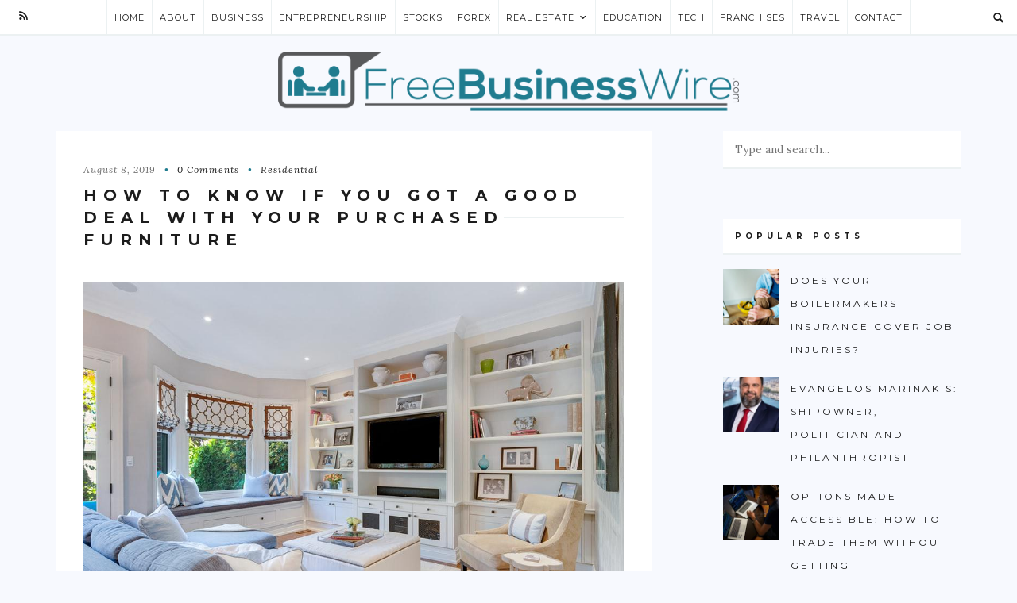

--- FILE ---
content_type: text/html; charset=UTF-8
request_url: https://www.freebusinesswire.com/how-to-know-if-you-got-a-good-deal-with-your-purchased-furniture/
body_size: 18561
content:
<!doctype html>
<html lang="en-US">

<head>
	<meta charset="UTF-8">
	<meta name="viewport" content="width=device-width, initial-scale=1.0">
	<link rel="pingback" href="https://www.freebusinesswire.com/xmlrpc.php" />
	<meta name='robots' content='index, follow, max-image-preview:large, max-snippet:-1, max-video-preview:-1' />

	<!-- This site is optimized with the Yoast SEO plugin v22.0 - https://yoast.com/wordpress/plugins/seo/ -->
	<title>How to Know if You Got a Good Deal with Your Purchased Furniture - Free Business Wire</title>
	<link rel="canonical" href="https://www.freebusinesswire.com/how-to-know-if-you-got-a-good-deal-with-your-purchased-furniture/" />
	<meta property="og:locale" content="en_US" />
	<meta property="og:type" content="article" />
	<meta property="og:title" content="How to Know if You Got a Good Deal with Your Purchased Furniture - Free Business Wire" />
	<meta property="og:description" content="Different sets of furniture are always pleasing to see. Aside from the amazing looks, they bring a special feeling when you set your eyes on these pieces as if they are the perfect furnishing to place in your home. Although some buyers are hesitant about getting one because they are usually pricey, there are good..." />
	<meta property="og:url" content="https://www.freebusinesswire.com/how-to-know-if-you-got-a-good-deal-with-your-purchased-furniture/" />
	<meta property="og:site_name" content="Free Business Wire" />
	<meta property="article:published_time" content="2019-08-08T08:55:49+00:00" />
	<meta property="og:image" content="https://www.freebusinesswire.com/wp-content/uploads/2019/08/FreeBusinessWire.com2_.jpg" />
	<meta property="og:image:width" content="1000" />
	<meta property="og:image:height" content="668" />
	<meta property="og:image:type" content="image/jpeg" />
	<meta name="author" content="Ostrow Ariana" />
	<meta name="twitter:label1" content="Written by" />
	<meta name="twitter:data1" content="Ostrow Ariana" />
	<meta name="twitter:label2" content="Est. reading time" />
	<meta name="twitter:data2" content="3 minutes" />
	<script type="application/ld+json" class="yoast-schema-graph">{"@context":"https://schema.org","@graph":[{"@type":"WebPage","@id":"https://www.freebusinesswire.com/how-to-know-if-you-got-a-good-deal-with-your-purchased-furniture/","url":"https://www.freebusinesswire.com/how-to-know-if-you-got-a-good-deal-with-your-purchased-furniture/","name":"How to Know if You Got a Good Deal with Your Purchased Furniture - Free Business Wire","isPartOf":{"@id":"https://www.freebusinesswire.com/#website"},"primaryImageOfPage":{"@id":"https://www.freebusinesswire.com/how-to-know-if-you-got-a-good-deal-with-your-purchased-furniture/#primaryimage"},"image":{"@id":"https://www.freebusinesswire.com/how-to-know-if-you-got-a-good-deal-with-your-purchased-furniture/#primaryimage"},"thumbnailUrl":"https://www.freebusinesswire.com/wp-content/uploads/2019/08/FreeBusinessWire.com2_.jpg","datePublished":"2019-08-08T08:55:49+00:00","dateModified":"2019-08-08T08:55:49+00:00","author":{"@id":"https://www.freebusinesswire.com/#/schema/person/7823a0531ca03ba7239d099301a8d1fd"},"breadcrumb":{"@id":"https://www.freebusinesswire.com/how-to-know-if-you-got-a-good-deal-with-your-purchased-furniture/#breadcrumb"},"inLanguage":"en-US","potentialAction":[{"@type":"ReadAction","target":["https://www.freebusinesswire.com/how-to-know-if-you-got-a-good-deal-with-your-purchased-furniture/"]}]},{"@type":"ImageObject","inLanguage":"en-US","@id":"https://www.freebusinesswire.com/how-to-know-if-you-got-a-good-deal-with-your-purchased-furniture/#primaryimage","url":"https://www.freebusinesswire.com/wp-content/uploads/2019/08/FreeBusinessWire.com2_.jpg","contentUrl":"https://www.freebusinesswire.com/wp-content/uploads/2019/08/FreeBusinessWire.com2_.jpg","width":1000,"height":668},{"@type":"BreadcrumbList","@id":"https://www.freebusinesswire.com/how-to-know-if-you-got-a-good-deal-with-your-purchased-furniture/#breadcrumb","itemListElement":[{"@type":"ListItem","position":1,"name":"Home","item":"https://www.freebusinesswire.com/"},{"@type":"ListItem","position":2,"name":"How to Know if You Got a Good Deal with Your Purchased Furniture"}]},{"@type":"WebSite","@id":"https://www.freebusinesswire.com/#website","url":"https://www.freebusinesswire.com/","name":"Free Business Wire","description":"The Premier Business Blog","potentialAction":[{"@type":"SearchAction","target":{"@type":"EntryPoint","urlTemplate":"https://www.freebusinesswire.com/?s={search_term_string}"},"query-input":"required name=search_term_string"}],"inLanguage":"en-US"},{"@type":"Person","@id":"https://www.freebusinesswire.com/#/schema/person/7823a0531ca03ba7239d099301a8d1fd","name":"Ostrow Ariana","image":{"@type":"ImageObject","inLanguage":"en-US","@id":"https://www.freebusinesswire.com/#/schema/person/image/","url":"https://secure.gravatar.com/avatar/c32913487a973dd0627435664383eea9?s=96&d=mm&r=g","contentUrl":"https://secure.gravatar.com/avatar/c32913487a973dd0627435664383eea9?s=96&d=mm&r=g","caption":"Ostrow Ariana"}}]}</script>
	<!-- / Yoast SEO plugin. -->


<link rel='dns-prefetch' href='//platform-api.sharethis.com' />
<link rel='dns-prefetch' href='//fonts.googleapis.com' />
<link rel="alternate" type="application/rss+xml" title="Free Business Wire &raquo; Feed" href="https://www.freebusinesswire.com/feed/" />
<script type="text/javascript">
/* <![CDATA[ */
window._wpemojiSettings = {"baseUrl":"https:\/\/s.w.org\/images\/core\/emoji\/14.0.0\/72x72\/","ext":".png","svgUrl":"https:\/\/s.w.org\/images\/core\/emoji\/14.0.0\/svg\/","svgExt":".svg","source":{"concatemoji":"https:\/\/www.freebusinesswire.com\/wp-includes\/js\/wp-emoji-release.min.js?ver=1c1141a5ffa307717e7103a9f93779c7"}};
/*! This file is auto-generated */
!function(i,n){var o,s,e;function c(e){try{var t={supportTests:e,timestamp:(new Date).valueOf()};sessionStorage.setItem(o,JSON.stringify(t))}catch(e){}}function p(e,t,n){e.clearRect(0,0,e.canvas.width,e.canvas.height),e.fillText(t,0,0);var t=new Uint32Array(e.getImageData(0,0,e.canvas.width,e.canvas.height).data),r=(e.clearRect(0,0,e.canvas.width,e.canvas.height),e.fillText(n,0,0),new Uint32Array(e.getImageData(0,0,e.canvas.width,e.canvas.height).data));return t.every(function(e,t){return e===r[t]})}function u(e,t,n){switch(t){case"flag":return n(e,"\ud83c\udff3\ufe0f\u200d\u26a7\ufe0f","\ud83c\udff3\ufe0f\u200b\u26a7\ufe0f")?!1:!n(e,"\ud83c\uddfa\ud83c\uddf3","\ud83c\uddfa\u200b\ud83c\uddf3")&&!n(e,"\ud83c\udff4\udb40\udc67\udb40\udc62\udb40\udc65\udb40\udc6e\udb40\udc67\udb40\udc7f","\ud83c\udff4\u200b\udb40\udc67\u200b\udb40\udc62\u200b\udb40\udc65\u200b\udb40\udc6e\u200b\udb40\udc67\u200b\udb40\udc7f");case"emoji":return!n(e,"\ud83e\udef1\ud83c\udffb\u200d\ud83e\udef2\ud83c\udfff","\ud83e\udef1\ud83c\udffb\u200b\ud83e\udef2\ud83c\udfff")}return!1}function f(e,t,n){var r="undefined"!=typeof WorkerGlobalScope&&self instanceof WorkerGlobalScope?new OffscreenCanvas(300,150):i.createElement("canvas"),a=r.getContext("2d",{willReadFrequently:!0}),o=(a.textBaseline="top",a.font="600 32px Arial",{});return e.forEach(function(e){o[e]=t(a,e,n)}),o}function t(e){var t=i.createElement("script");t.src=e,t.defer=!0,i.head.appendChild(t)}"undefined"!=typeof Promise&&(o="wpEmojiSettingsSupports",s=["flag","emoji"],n.supports={everything:!0,everythingExceptFlag:!0},e=new Promise(function(e){i.addEventListener("DOMContentLoaded",e,{once:!0})}),new Promise(function(t){var n=function(){try{var e=JSON.parse(sessionStorage.getItem(o));if("object"==typeof e&&"number"==typeof e.timestamp&&(new Date).valueOf()<e.timestamp+604800&&"object"==typeof e.supportTests)return e.supportTests}catch(e){}return null}();if(!n){if("undefined"!=typeof Worker&&"undefined"!=typeof OffscreenCanvas&&"undefined"!=typeof URL&&URL.createObjectURL&&"undefined"!=typeof Blob)try{var e="postMessage("+f.toString()+"("+[JSON.stringify(s),u.toString(),p.toString()].join(",")+"));",r=new Blob([e],{type:"text/javascript"}),a=new Worker(URL.createObjectURL(r),{name:"wpTestEmojiSupports"});return void(a.onmessage=function(e){c(n=e.data),a.terminate(),t(n)})}catch(e){}c(n=f(s,u,p))}t(n)}).then(function(e){for(var t in e)n.supports[t]=e[t],n.supports.everything=n.supports.everything&&n.supports[t],"flag"!==t&&(n.supports.everythingExceptFlag=n.supports.everythingExceptFlag&&n.supports[t]);n.supports.everythingExceptFlag=n.supports.everythingExceptFlag&&!n.supports.flag,n.DOMReady=!1,n.readyCallback=function(){n.DOMReady=!0}}).then(function(){return e}).then(function(){var e;n.supports.everything||(n.readyCallback(),(e=n.source||{}).concatemoji?t(e.concatemoji):e.wpemoji&&e.twemoji&&(t(e.twemoji),t(e.wpemoji)))}))}((window,document),window._wpemojiSettings);
/* ]]> */
</script>
<style id='wp-emoji-styles-inline-css' type='text/css'>

	img.wp-smiley, img.emoji {
		display: inline !important;
		border: none !important;
		box-shadow: none !important;
		height: 1em !important;
		width: 1em !important;
		margin: 0 0.07em !important;
		vertical-align: -0.1em !important;
		background: none !important;
		padding: 0 !important;
	}
</style>
<link rel='stylesheet' id='wp-block-library-css' href='https://www.freebusinesswire.com/wp-includes/css/dist/block-library/style.min.css?ver=1c1141a5ffa307717e7103a9f93779c7' type='text/css' media='all' />
<style id='classic-theme-styles-inline-css' type='text/css'>
/*! This file is auto-generated */
.wp-block-button__link{color:#fff;background-color:#32373c;border-radius:9999px;box-shadow:none;text-decoration:none;padding:calc(.667em + 2px) calc(1.333em + 2px);font-size:1.125em}.wp-block-file__button{background:#32373c;color:#fff;text-decoration:none}
</style>
<style id='global-styles-inline-css' type='text/css'>
body{--wp--preset--color--black: #000000;--wp--preset--color--cyan-bluish-gray: #abb8c3;--wp--preset--color--white: #ffffff;--wp--preset--color--pale-pink: #f78da7;--wp--preset--color--vivid-red: #cf2e2e;--wp--preset--color--luminous-vivid-orange: #ff6900;--wp--preset--color--luminous-vivid-amber: #fcb900;--wp--preset--color--light-green-cyan: #7bdcb5;--wp--preset--color--vivid-green-cyan: #00d084;--wp--preset--color--pale-cyan-blue: #8ed1fc;--wp--preset--color--vivid-cyan-blue: #0693e3;--wp--preset--color--vivid-purple: #9b51e0;--wp--preset--gradient--vivid-cyan-blue-to-vivid-purple: linear-gradient(135deg,rgba(6,147,227,1) 0%,rgb(155,81,224) 100%);--wp--preset--gradient--light-green-cyan-to-vivid-green-cyan: linear-gradient(135deg,rgb(122,220,180) 0%,rgb(0,208,130) 100%);--wp--preset--gradient--luminous-vivid-amber-to-luminous-vivid-orange: linear-gradient(135deg,rgba(252,185,0,1) 0%,rgba(255,105,0,1) 100%);--wp--preset--gradient--luminous-vivid-orange-to-vivid-red: linear-gradient(135deg,rgba(255,105,0,1) 0%,rgb(207,46,46) 100%);--wp--preset--gradient--very-light-gray-to-cyan-bluish-gray: linear-gradient(135deg,rgb(238,238,238) 0%,rgb(169,184,195) 100%);--wp--preset--gradient--cool-to-warm-spectrum: linear-gradient(135deg,rgb(74,234,220) 0%,rgb(151,120,209) 20%,rgb(207,42,186) 40%,rgb(238,44,130) 60%,rgb(251,105,98) 80%,rgb(254,248,76) 100%);--wp--preset--gradient--blush-light-purple: linear-gradient(135deg,rgb(255,206,236) 0%,rgb(152,150,240) 100%);--wp--preset--gradient--blush-bordeaux: linear-gradient(135deg,rgb(254,205,165) 0%,rgb(254,45,45) 50%,rgb(107,0,62) 100%);--wp--preset--gradient--luminous-dusk: linear-gradient(135deg,rgb(255,203,112) 0%,rgb(199,81,192) 50%,rgb(65,88,208) 100%);--wp--preset--gradient--pale-ocean: linear-gradient(135deg,rgb(255,245,203) 0%,rgb(182,227,212) 50%,rgb(51,167,181) 100%);--wp--preset--gradient--electric-grass: linear-gradient(135deg,rgb(202,248,128) 0%,rgb(113,206,126) 100%);--wp--preset--gradient--midnight: linear-gradient(135deg,rgb(2,3,129) 0%,rgb(40,116,252) 100%);--wp--preset--font-size--small: 13px;--wp--preset--font-size--medium: 20px;--wp--preset--font-size--large: 36px;--wp--preset--font-size--x-large: 42px;--wp--preset--spacing--20: 0.44rem;--wp--preset--spacing--30: 0.67rem;--wp--preset--spacing--40: 1rem;--wp--preset--spacing--50: 1.5rem;--wp--preset--spacing--60: 2.25rem;--wp--preset--spacing--70: 3.38rem;--wp--preset--spacing--80: 5.06rem;--wp--preset--shadow--natural: 6px 6px 9px rgba(0, 0, 0, 0.2);--wp--preset--shadow--deep: 12px 12px 50px rgba(0, 0, 0, 0.4);--wp--preset--shadow--sharp: 6px 6px 0px rgba(0, 0, 0, 0.2);--wp--preset--shadow--outlined: 6px 6px 0px -3px rgba(255, 255, 255, 1), 6px 6px rgba(0, 0, 0, 1);--wp--preset--shadow--crisp: 6px 6px 0px rgba(0, 0, 0, 1);}:where(.is-layout-flex){gap: 0.5em;}:where(.is-layout-grid){gap: 0.5em;}body .is-layout-flow > .alignleft{float: left;margin-inline-start: 0;margin-inline-end: 2em;}body .is-layout-flow > .alignright{float: right;margin-inline-start: 2em;margin-inline-end: 0;}body .is-layout-flow > .aligncenter{margin-left: auto !important;margin-right: auto !important;}body .is-layout-constrained > .alignleft{float: left;margin-inline-start: 0;margin-inline-end: 2em;}body .is-layout-constrained > .alignright{float: right;margin-inline-start: 2em;margin-inline-end: 0;}body .is-layout-constrained > .aligncenter{margin-left: auto !important;margin-right: auto !important;}body .is-layout-constrained > :where(:not(.alignleft):not(.alignright):not(.alignfull)){max-width: var(--wp--style--global--content-size);margin-left: auto !important;margin-right: auto !important;}body .is-layout-constrained > .alignwide{max-width: var(--wp--style--global--wide-size);}body .is-layout-flex{display: flex;}body .is-layout-flex{flex-wrap: wrap;align-items: center;}body .is-layout-flex > *{margin: 0;}body .is-layout-grid{display: grid;}body .is-layout-grid > *{margin: 0;}:where(.wp-block-columns.is-layout-flex){gap: 2em;}:where(.wp-block-columns.is-layout-grid){gap: 2em;}:where(.wp-block-post-template.is-layout-flex){gap: 1.25em;}:where(.wp-block-post-template.is-layout-grid){gap: 1.25em;}.has-black-color{color: var(--wp--preset--color--black) !important;}.has-cyan-bluish-gray-color{color: var(--wp--preset--color--cyan-bluish-gray) !important;}.has-white-color{color: var(--wp--preset--color--white) !important;}.has-pale-pink-color{color: var(--wp--preset--color--pale-pink) !important;}.has-vivid-red-color{color: var(--wp--preset--color--vivid-red) !important;}.has-luminous-vivid-orange-color{color: var(--wp--preset--color--luminous-vivid-orange) !important;}.has-luminous-vivid-amber-color{color: var(--wp--preset--color--luminous-vivid-amber) !important;}.has-light-green-cyan-color{color: var(--wp--preset--color--light-green-cyan) !important;}.has-vivid-green-cyan-color{color: var(--wp--preset--color--vivid-green-cyan) !important;}.has-pale-cyan-blue-color{color: var(--wp--preset--color--pale-cyan-blue) !important;}.has-vivid-cyan-blue-color{color: var(--wp--preset--color--vivid-cyan-blue) !important;}.has-vivid-purple-color{color: var(--wp--preset--color--vivid-purple) !important;}.has-black-background-color{background-color: var(--wp--preset--color--black) !important;}.has-cyan-bluish-gray-background-color{background-color: var(--wp--preset--color--cyan-bluish-gray) !important;}.has-white-background-color{background-color: var(--wp--preset--color--white) !important;}.has-pale-pink-background-color{background-color: var(--wp--preset--color--pale-pink) !important;}.has-vivid-red-background-color{background-color: var(--wp--preset--color--vivid-red) !important;}.has-luminous-vivid-orange-background-color{background-color: var(--wp--preset--color--luminous-vivid-orange) !important;}.has-luminous-vivid-amber-background-color{background-color: var(--wp--preset--color--luminous-vivid-amber) !important;}.has-light-green-cyan-background-color{background-color: var(--wp--preset--color--light-green-cyan) !important;}.has-vivid-green-cyan-background-color{background-color: var(--wp--preset--color--vivid-green-cyan) !important;}.has-pale-cyan-blue-background-color{background-color: var(--wp--preset--color--pale-cyan-blue) !important;}.has-vivid-cyan-blue-background-color{background-color: var(--wp--preset--color--vivid-cyan-blue) !important;}.has-vivid-purple-background-color{background-color: var(--wp--preset--color--vivid-purple) !important;}.has-black-border-color{border-color: var(--wp--preset--color--black) !important;}.has-cyan-bluish-gray-border-color{border-color: var(--wp--preset--color--cyan-bluish-gray) !important;}.has-white-border-color{border-color: var(--wp--preset--color--white) !important;}.has-pale-pink-border-color{border-color: var(--wp--preset--color--pale-pink) !important;}.has-vivid-red-border-color{border-color: var(--wp--preset--color--vivid-red) !important;}.has-luminous-vivid-orange-border-color{border-color: var(--wp--preset--color--luminous-vivid-orange) !important;}.has-luminous-vivid-amber-border-color{border-color: var(--wp--preset--color--luminous-vivid-amber) !important;}.has-light-green-cyan-border-color{border-color: var(--wp--preset--color--light-green-cyan) !important;}.has-vivid-green-cyan-border-color{border-color: var(--wp--preset--color--vivid-green-cyan) !important;}.has-pale-cyan-blue-border-color{border-color: var(--wp--preset--color--pale-cyan-blue) !important;}.has-vivid-cyan-blue-border-color{border-color: var(--wp--preset--color--vivid-cyan-blue) !important;}.has-vivid-purple-border-color{border-color: var(--wp--preset--color--vivid-purple) !important;}.has-vivid-cyan-blue-to-vivid-purple-gradient-background{background: var(--wp--preset--gradient--vivid-cyan-blue-to-vivid-purple) !important;}.has-light-green-cyan-to-vivid-green-cyan-gradient-background{background: var(--wp--preset--gradient--light-green-cyan-to-vivid-green-cyan) !important;}.has-luminous-vivid-amber-to-luminous-vivid-orange-gradient-background{background: var(--wp--preset--gradient--luminous-vivid-amber-to-luminous-vivid-orange) !important;}.has-luminous-vivid-orange-to-vivid-red-gradient-background{background: var(--wp--preset--gradient--luminous-vivid-orange-to-vivid-red) !important;}.has-very-light-gray-to-cyan-bluish-gray-gradient-background{background: var(--wp--preset--gradient--very-light-gray-to-cyan-bluish-gray) !important;}.has-cool-to-warm-spectrum-gradient-background{background: var(--wp--preset--gradient--cool-to-warm-spectrum) !important;}.has-blush-light-purple-gradient-background{background: var(--wp--preset--gradient--blush-light-purple) !important;}.has-blush-bordeaux-gradient-background{background: var(--wp--preset--gradient--blush-bordeaux) !important;}.has-luminous-dusk-gradient-background{background: var(--wp--preset--gradient--luminous-dusk) !important;}.has-pale-ocean-gradient-background{background: var(--wp--preset--gradient--pale-ocean) !important;}.has-electric-grass-gradient-background{background: var(--wp--preset--gradient--electric-grass) !important;}.has-midnight-gradient-background{background: var(--wp--preset--gradient--midnight) !important;}.has-small-font-size{font-size: var(--wp--preset--font-size--small) !important;}.has-medium-font-size{font-size: var(--wp--preset--font-size--medium) !important;}.has-large-font-size{font-size: var(--wp--preset--font-size--large) !important;}.has-x-large-font-size{font-size: var(--wp--preset--font-size--x-large) !important;}
.wp-block-navigation a:where(:not(.wp-element-button)){color: inherit;}
:where(.wp-block-post-template.is-layout-flex){gap: 1.25em;}:where(.wp-block-post-template.is-layout-grid){gap: 1.25em;}
:where(.wp-block-columns.is-layout-flex){gap: 2em;}:where(.wp-block-columns.is-layout-grid){gap: 2em;}
.wp-block-pullquote{font-size: 1.5em;line-height: 1.6;}
</style>
<link rel='stylesheet' id='contact-form-7-css' href='https://www.freebusinesswire.com/wp-content/plugins/contact-form-7/includes/css/styles.css?ver=5.8.7' type='text/css' media='all' />
<style id='contact-form-7-inline-css' type='text/css'>
.wpcf7 .wpcf7-recaptcha iframe {margin-bottom: 0;}.wpcf7 .wpcf7-recaptcha[data-align="center"] > div {margin: 0 auto;}.wpcf7 .wpcf7-recaptcha[data-align="right"] > div {margin: 0 0 0 auto;}
</style>
<link rel='stylesheet' id='recent-posts-widget-with-thumbnails-public-style-css' href='https://www.freebusinesswire.com/wp-content/plugins/recent-posts-widget-with-thumbnails/public.css?ver=7.1.1' type='text/css' media='all' />
<link rel='stylesheet' id='ebor-google-font-css' href='//fonts.googleapis.com/css?family=Montserrat%3A400%2C700%7CLora%3A400%2C400italic%2C700%2C700italic%26subset%3Dlatin%2Clatin-ext&#038;ver=6.4.7' type='text/css' media='all' />
<link rel='stylesheet' id='ebor-plugins-css' href='https://www.freebusinesswire.com/wp-content/themes/fulford/style/css/plugins.css?ver=1c1141a5ffa307717e7103a9f93779c7' type='text/css' media='all' />
<link rel='stylesheet' id='fonts-plugins-css' href='https://www.freebusinesswire.com/wp-content/themes/fulford/style/type/fonts.css?ver=1c1141a5ffa307717e7103a9f93779c7' type='text/css' media='all' />
<link rel='stylesheet' id='ebor-style-css' href='https://www.freebusinesswire.com/wp-content/themes/fulford/style.css?ver=1c1141a5ffa307717e7103a9f93779c7' type='text/css' media='all' />
<style id='ebor-style-inline-css' type='text/css'>

				.cat894 { 
					background-color: #207c8f !important; 
					border-color: #207c8f !important;
				}
				.cat-menu-894:hover > a,
				.cat-menu-894.current-menu-item > a {
					background-color: #207c8f !important; 
					border-color: #207c8f !important;
				}
				.cat894 + h3 + p + .btn {
					background-color: #207c8f !important;
					color: #ffffff !important;
					border-color: #207c8f !important;
				}
			
				.cat871 { 
					background-color: #207c8f !important; 
					border-color: #207c8f !important;
				}
				.cat-menu-871:hover > a,
				.cat-menu-871.current-menu-item > a {
					background-color: #207c8f !important; 
					border-color: #207c8f !important;
				}
				.cat871 + h3 + p + .btn {
					background-color: #207c8f !important;
					color: #ffffff !important;
					border-color: #207c8f !important;
				}
			
				.cat872 { 
					background-color: #207c8f !important; 
					border-color: #207c8f !important;
				}
				.cat-menu-872:hover > a,
				.cat-menu-872.current-menu-item > a {
					background-color: #207c8f !important; 
					border-color: #207c8f !important;
				}
				.cat872 + h3 + p + .btn {
					background-color: #207c8f !important;
					color: #ffffff !important;
					border-color: #207c8f !important;
				}
			
				.cat865 { 
					background-color: #207c8f !important; 
					border-color: #207c8f !important;
				}
				.cat-menu-865:hover > a,
				.cat-menu-865.current-menu-item > a {
					background-color: #207c8f !important; 
					border-color: #207c8f !important;
				}
				.cat865 + h3 + p + .btn {
					background-color: #207c8f !important;
					color: #ffffff !important;
					border-color: #207c8f !important;
				}
			
				.cat1435 { 
					background-color: #CBDBE0 !important; 
					border-color: #CBDBE0 !important;
				}
				.cat-menu-1435:hover > a,
				.cat-menu-1435.current-menu-item > a {
					background-color: #CBDBE0 !important; 
					border-color: #CBDBE0 !important;
				}
				.cat1435 + h3 + p + .btn {
					background-color: #CBDBE0 !important;
					color: #ffffff !important;
					border-color: #CBDBE0 !important;
				}
			
				.cat866 { 
					background-color: #207c8f !important; 
					border-color: #207c8f !important;
				}
				.cat-menu-866:hover > a,
				.cat-menu-866.current-menu-item > a {
					background-color: #207c8f !important; 
					border-color: #207c8f !important;
				}
				.cat866 + h3 + p + .btn {
					background-color: #207c8f !important;
					color: #ffffff !important;
					border-color: #207c8f !important;
				}
			
				.cat892 { 
					background-color: #207c8f !important; 
					border-color: #207c8f !important;
				}
				.cat-menu-892:hover > a,
				.cat-menu-892.current-menu-item > a {
					background-color: #207c8f !important; 
					border-color: #207c8f !important;
				}
				.cat892 + h3 + p + .btn {
					background-color: #207c8f !important;
					color: #ffffff !important;
					border-color: #207c8f !important;
				}
			
				.cat1 { 
					background-color: #207c8f !important; 
					border-color: #207c8f !important;
				}
				.cat-menu-1:hover > a,
				.cat-menu-1.current-menu-item > a {
					background-color: #207c8f !important; 
					border-color: #207c8f !important;
				}
				.cat1 + h3 + p + .btn {
					background-color: #207c8f !important;
					color: #ffffff !important;
					border-color: #207c8f !important;
				}
			
				.cat1037 { 
					background-color: #207c8f !important; 
					border-color: #207c8f !important;
				}
				.cat-menu-1037:hover > a,
				.cat-menu-1037.current-menu-item > a {
					background-color: #207c8f !important; 
					border-color: #207c8f !important;
				}
				.cat1037 + h3 + p + .btn {
					background-color: #207c8f !important;
					color: #ffffff !important;
					border-color: #207c8f !important;
				}
			
				.cat1077 { 
					background-color: #207c8f !important; 
					border-color: #207c8f !important;
				}
				.cat-menu-1077:hover > a,
				.cat-menu-1077.current-menu-item > a {
					background-color: #207c8f !important; 
					border-color: #207c8f !important;
				}
				.cat1077 + h3 + p + .btn {
					background-color: #207c8f !important;
					color: #ffffff !important;
					border-color: #207c8f !important;
				}
			
				.cat1137 { 
					background-color: #207c8f !important; 
					border-color: #207c8f !important;
				}
				.cat-menu-1137:hover > a,
				.cat-menu-1137.current-menu-item > a {
					background-color: #207c8f !important; 
					border-color: #207c8f !important;
				}
				.cat1137 + h3 + p + .btn {
					background-color: #207c8f !important;
					color: #ffffff !important;
					border-color: #207c8f !important;
				}
			
				.cat868 { 
					background-color: #207c8f !important; 
					border-color: #207c8f !important;
				}
				.cat-menu-868:hover > a,
				.cat-menu-868.current-menu-item > a {
					background-color: #207c8f !important; 
					border-color: #207c8f !important;
				}
				.cat868 + h3 + p + .btn {
					background-color: #207c8f !important;
					color: #ffffff !important;
					border-color: #207c8f !important;
				}
			
				.cat870 { 
					background-color: #207c8f !important; 
					border-color: #207c8f !important;
				}
				.cat-menu-870:hover > a,
				.cat-menu-870.current-menu-item > a {
					background-color: #207c8f !important; 
					border-color: #207c8f !important;
				}
				.cat870 + h3 + p + .btn {
					background-color: #207c8f !important;
					color: #ffffff !important;
					border-color: #207c8f !important;
				}
			
				.cat1439 { 
					background-color: #CBDBE0 !important; 
					border-color: #CBDBE0 !important;
				}
				.cat-menu-1439:hover > a,
				.cat-menu-1439.current-menu-item > a {
					background-color: #CBDBE0 !important; 
					border-color: #CBDBE0 !important;
				}
				.cat1439 + h3 + p + .btn {
					background-color: #CBDBE0 !important;
					color: #ffffff !important;
					border-color: #CBDBE0 !important;
				}
			
				.cat867 { 
					background-color: #207c8f !important; 
					border-color: #207c8f !important;
				}
				.cat-menu-867:hover > a,
				.cat-menu-867.current-menu-item > a {
					background-color: #207c8f !important; 
					border-color: #207c8f !important;
				}
				.cat867 + h3 + p + .btn {
					background-color: #207c8f !important;
					color: #ffffff !important;
					border-color: #207c8f !important;
				}
			
				.cat869 { 
					background-color: #207c8f !important; 
					border-color: #207c8f !important;
				}
				.cat-menu-869:hover > a,
				.cat-menu-869.current-menu-item > a {
					background-color: #207c8f !important; 
					border-color: #207c8f !important;
				}
				.cat869 + h3 + p + .btn {
					background-color: #207c8f !important;
					color: #ffffff !important;
					border-color: #207c8f !important;
				}
			
				.cat933 { 
					background-color: #207c8f !important; 
					border-color: #207c8f !important;
				}
				.cat-menu-933:hover > a,
				.cat-menu-933.current-menu-item > a {
					background-color: #207c8f !important; 
					border-color: #207c8f !important;
				}
				.cat933 + h3 + p + .btn {
					background-color: #207c8f !important;
					color: #ffffff !important;
					border-color: #207c8f !important;
				}
			
			body,
			small,
			.social-menu ul li span {
				color: #6c6c6c;
			}
			h1, 
			h2, 
			h3, 
			h4, 
			h5, 
			h6,
			#main-nav ul a,
			.btn,
			.bottom a[rel*="category"],
			.caption-overlay a[rel*="category"],
			table th,
			dt,
			.tags a,
			input[type="submit"],
			.social-menu ul,
			.more-link,
			.related-post a[rel*="category"],
			.instafeed > a,
			span[data-scribe],
			.fn,
			.mobile-trigger,
			#btt,
			.woocommerce #respond input#submit, 
			.woocommerce a.button, 
			.woocommerce button.button, 
			.woocommerce input.button,
			.pagination a,
			.woocommerce ul.products li.product .price,
			.woocommerce div.product p.price, 
			.woocommerce div.product span.price,
			.woocommerce span.onsale,
			.modal-inner span,
			a {
				color: #1c1c1c;
			}
			hr {
				background: #ECF1F2;
			}
			a:hover,
			.star-rating {
				color: #207c8f;
			}
			.btn,
			.bottom a[rel*="category"],
			.caption-overlay a[rel*="category"],
			.tags a,
			input[type="submit"],
			.more-link,
			.related-post a[rel*="category"],
			.woocommerce #respond input#submit, 
			.woocommerce a.button, 
			.woocommerce button.button, 
			.woocommerce input.button,
			.pagination a {
				border: 2px solid #207c8f;
				color: #207c8f;
			}
			.btn:hover,
			.bottom a[rel*="category"],
			.caption-overlay a[rel*="category"],
			.tags a:hover,
			input[type="submit"]:hover,
			aside input[type="submit"],
			.more-link:hover,
			.related-post a[rel*="category"],
			.woocommerce #respond input#submit:hover, 
			.woocommerce a.button:hover, 
			.woocommerce button.button:hover, 
			.woocommerce input.button:hover,
			.woocommerce #respond input#submit.alt, 
			.woocommerce a.button.alt, 
			.woocommerce button.button.alt, 
			.woocommerce input.button.alt,
			.woocommerce #respond input#submit.alt:hover, 
			.woocommerce a.button.alt:hover, 
			.woocommerce button.button.alt:hover, 
			.woocommerce input.button.alt:hover,
			.pagination a:hover,
			.caption-overlay .btn, 
			.background-image .btn {
				background: #207c8f;
				color: #ffffff;
			}
			blockquote,
			pre {
				background: #f7f9fe;
				border-left: 5px solid #ECF1F2;
				color: #1c1c1c;
			}
			strong, 
			b,
			dt {
				color: #1c1c1c;
			}
			blockquote em,
			blockquote cite {
				color: #6c6c6c;
			}
			code {
				color: #1c1c1c;
			}
			p code {
				background: #f7f9fe;
			}
			.meta a:before {
				color: #207c8f;
			}
			#main-nav {
				background: #ffffff;
			}
			#main-nav ul,
			.commentlist > li {
				-webkit-box-shadow: 0 2px 0 0 #ECF1F2;
				box-shadow: 0 2px 0 0 #ECF1F2;
			}
			#main-nav ul li a {
				border-left: 1px solid #ECF1F2;
			}
			#main-nav > ul > li:last-child > a {
				border-right: 1px solid #ECF1F2;
			}
			#main-nav ul li a:hover,
			#main-nav ul li.current-menu-item > a {
				color: #ffffff;
				border-color: #207c8f;
				background: #207c8f
			}
			#main-nav ul ul li a {
				background: #ffffff;
				border-top: 1px solid #ECF1F2;
				border-right: 1px solid #ECF1F2;
			}
			#main-nav .header-search ul ul {
				border-top: 1px solid #ECF1F2;
			}
			#sub-header {
				background: #ffffff;
				border-bottom: 1px solid #ECF1F2;
			}
			#main-nav .header-social {
				border-right: 1px solid #ECF1F2;
			}
			#main-nav .header-social li a {
				color: #1c1c1c !important;
			}
			.image-link .inner {
				background: rgba(255,255,255,0.95);
				-webkit-box-shadow: 0 2px 0 0 rgba(0,0,0,0.2);
				box-shadow: 0 2px 0 0 rgba(0,0,0,0.2);
			}
			.owl-carousel .image-link .inner {
				-webkit-box-shadow: 0 2px 0 0 rgba(0,0,0,0.2);
				box-shadow: 0 2px 0 0 rgba(0,0,0,0.2);
			}
			.owl-carousel:before {
				background: #f7f9fe;
			}
			.inner,
			nav {
				background: #ffffff;
				-webkit-box-shadow: 0 2px 0 0 #ECF1F2;
				box-shadow: 0 2px 0 0 #ECF1F2;
			}
			.grid figure a:after {
				background: rgba(255,255,255,0.1);
			}
			.inner .bottom {
				border-top: 2px solid #ECF1F2;
			}
			.bottom a[rel*="category"],
			#sub-footer .pull-left {
				color: #ffffff;
			}
			.post-list .inner {
				background: #ffffff;
			}
			.post-title span {
				background: #ffffff;
			}
			.post-title:after {
				background: #ECF1F2;
			}
			.post-content a {
				border-bottom: 1px dotted #207c8f;
			}
			.post-content a:hover {
				border-color: #207c8f;
			}
			.tags {
				border-top: 2px solid #ECF1F2;
			}
			.post-nav:after {
				background: #ECF1F2;
			}
			.tiles figure:after {
				background: rgba(255,255,255,0.2);
			}
			.post-slider:after {
				background: #f7f9fe;
			}
			.caption-overlay .grid .inner {
				background: rgba(255,255,255,0.95);
				-webkit-box-shadow: 0 2px 0 0 rgba(0,0,0,0.2);
				box-shadow: 0 2px 0 0 rgba(0,0,0,0.2);
			}
			.owl-dot {
				border: 2px solid #ffffff;
				-webkit-box-shadow: 0 2px 0 0 rgba(0,0,0,0.2);
				box-shadow: 0 2px 0 0 rgba(0,0,0,0.2);
			}
			.owl-dot.active {
				background: rgba(255,255,255,0.4);
			}
			.owl-prev,
			.owl-next {
				color: #ffffff;
			}
			.archive-title {
				background: #ffffff;
				-webkit-box-shadow: 0 2px 0 0 #ECF1F2;
				box-shadow: 0 2px 0 0 #ECF1F2;
			}
			#main-footer {
				background: #1c1c1c;
				color: #9c9c9c;
			}
			#main-footer .social-menu a {
				color: #ffffff;
			}
			#main-footer small,
			#main-footer .social-menu ul li span {
				color: #9c9c9c;
			}
			#main-footer .social-menu a:hover {
				color: #207c8f;
			}
			#main-footer a,
			.lg-sub-html,
			.lg-sub-html h3 {
				color: #ffffff;
			}
			#sub-footer {
				background: #111111;
			}
			#btt {
				color: #ffffff;
			}
			table#wp-calendar {
				border: 1px solid #207c8f
			}
			table#wp-calendar thead>tr>th { 
				border: 1px solid #207c8f;
			}
			table#wp-calendar tbody>tr>td {
				border: 1px solid #207c8f;
			}
			table tr,
			table td,
			#wp-calendar table tr,
			#wp-calendar table td {
				border: 1px solid #ECF1F2;
			}
			table tr:nth-child(even),
			table thead tr {
				background: #f7f9fe;
			}
			aside table tr:nth-child(even),
			aside table thead tr {
				background: #ffffff;
			}
			footer table tr:nth-child(even),
			footer table thead tr {
				background: #000;
			}
			.widget-title {
				background: #ffffff;
				-webkit-box-shadow: 0 2px 0 0 #ECF1F2;
				box-shadow: 0 2px 0 0 #ECF1F2;
			}
			.widget:hover .widget-title {
				-webkit-box-shadow: 0 2px 0 0 #207c8f;
				box-shadow: 0 2px 0 0 #207c8f;
			}
			footer .widget-title {
				color: #ffffff;
				-webkit-box-shadow: 0 2px 0 0 rgba(255,255,255,0.2);
				box-shadow: 0 2px 0 0 rgba(255,255,255,0.2);
			}
			section + .instafeed {
				-webkit-box-shadow: 0 -2px 0 0 #ECF1F2;
				box-shadow: 0 -2px 0 0 #ECF1F2;
			}
			.instafeed li:before {
				background: rgba(255,255,255,0.3);
			}
			footer .instafeed li:before {
				background: rgba(0,0,0,0.3);
			}
			.instafeed > a {
				background: rgba(0,0,0,0.5);
				color: #ffffff;
			}
			.instafeed > a:hover {
				background: rgba(0,0,0,0.8);
			}
			.twitter-feed .owl-dots .owl-dot {
				background: rgba(0,0,0,0.2);
			}
			.twitter-feed .owl-dots .owl-dot.active, .twitter-feed .owl-dots .owl-dot:hover {
				background: rgba(0,0,0,0.4);
			}
			footer .twitter-feed .owl-dots .owl-dot {
				background: rgba(255,255,255,0.2);
			}
			footer .twitter-feed .owl-dots .owl-dot.active, footer .twitter-feed .owl-dots .owl-dot:hover {
				background: rgba(255,255,255,0.4);
			}
			footer span[data-scribe] {
				color: #ffffff;
			}
			input,
			textarea {
				background: #ffffff;
				-webkit-box-shadow: 0 2px 0 0 #ECF1F2;
				box-shadow: 0 2px 0 0 #ECF1F2;
			}
			input:focus,
			textarea:focus {
				-webkit-box-shadow: 0 2px 0 0 #207c8f;
				box-shadow: 0 2px 0 0 #207c8f;
			}
			.woocommerce ul.products li.product, 
			.woocommerce-page ul.products li.product {
				background: #ffffff;
				-webkit-box-shadow: 0 2px 0 0 #ECF1F2;
				box-shadow: 0 2px 0 0 #ECF1F2;
			}
			.woocommerce div.product .woocommerce-tabs .panel {
				background: #ffffff;
				-webkit-box-shadow: 0 2px 0 0 #ECF1F2;
				box-shadow: 0 2px 0 0 #ECF1F2;
			}
			.woocommerce span.onsale,
			.woocommerce ul.products li.product .onsale {
				color: #ffffff;
				background: #207c8f;
			}
			.widget form.wpcf7-form {
				border: 2px solid #207c8f;	
			}
		#main-header {padding:65px 0px 25px 0px;}
#main-header img {width:90%;max-width:580px;}
.home .intro {display:none;}
.link-list.recent-posts .date {display:none;}
.rpwwt-post-title {letter-spacing:3px;text-transform:uppercase;font-size:12px;font-family: 'Montserrat', sans-serif;color:#1c1c1c;}
.rpwwt-widget ul li img {margin-right:15px;}
#main-nav ul li a {padding-left:9px;padding-right:9px;letter-spacing:1px;}
.caption-overlay a.category {
    display: none;
}
.postid-4298 .post-content h1.post-title, .postid-4298 .post-content h2, .postid-4298 .link-list.recent-posts h5, .postid-4298 .rpwwt-post-title {text-transform:none;}
</style>
<script type="text/javascript" src="https://www.freebusinesswire.com/wp-includes/js/jquery/jquery.min.js?ver=3.7.1" id="jquery-core-js"></script>
<script type="text/javascript" src="https://www.freebusinesswire.com/wp-includes/js/jquery/jquery-migrate.min.js?ver=3.4.1" id="jquery-migrate-js"></script>
<script type="text/javascript" src="https://www.freebusinesswire.com/wp-content/plugins/wp-hide-post/public/js/wp-hide-post-public.js?ver=2.0.10" id="wp-hide-post-js"></script>
<script type="text/javascript" src="//platform-api.sharethis.com/js/sharethis.js#source=googleanalytics-wordpress#product=ga&amp;property=6067cfff6f7ab900129cecf2" id="googleanalytics-platform-sharethis-js"></script>
<link rel="https://api.w.org/" href="https://www.freebusinesswire.com/wp-json/" /><link rel="alternate" type="application/json" href="https://www.freebusinesswire.com/wp-json/wp/v2/posts/3972" /><link rel="EditURI" type="application/rsd+xml" title="RSD" href="https://www.freebusinesswire.com/xmlrpc.php?rsd" />
<link rel="alternate" type="application/json+oembed" href="https://www.freebusinesswire.com/wp-json/oembed/1.0/embed?url=https%3A%2F%2Fwww.freebusinesswire.com%2Fhow-to-know-if-you-got-a-good-deal-with-your-purchased-furniture%2F" />
<link rel="alternate" type="text/xml+oembed" href="https://www.freebusinesswire.com/wp-json/oembed/1.0/embed?url=https%3A%2F%2Fwww.freebusinesswire.com%2Fhow-to-know-if-you-got-a-good-deal-with-your-purchased-furniture%2F&#038;format=xml" />
<link rel="icon" href="https://www.freebusinesswire.com/wp-content/uploads/2019/02/cropped-FreeBusinessWire_icon-32x32.png" sizes="32x32" />
<link rel="icon" href="https://www.freebusinesswire.com/wp-content/uploads/2019/02/cropped-FreeBusinessWire_icon-192x192.png" sizes="192x192" />
<link rel="apple-touch-icon" href="https://www.freebusinesswire.com/wp-content/uploads/2019/02/cropped-FreeBusinessWire_icon-180x180.png" />
<meta name="msapplication-TileImage" content="https://www.freebusinesswire.com/wp-content/uploads/2019/02/cropped-FreeBusinessWire_icon-270x270.png" />
</head>

<body data-rsssl=1 class="post-template-default single single-post postid-3972 single-format-standard">


<header id="sub-header">
	<a href="https://www.freebusinesswire.com/">
		<img alt="Free Business Wire" src="https://www.freebusinesswire.com/wp-content/uploads/2023/02/FreeBusinessWire.svg" />
	</a>
</header><a href="#" class="mobile-trigger"><i class="icon-menu"></i> Menu</a>

<nav id="main-nav">
	<ul class="header-social"><li>
				      <a href="/feed/" target="_blank">
					      <i class="icon-s-rss"></i>
				      </a>
				  </li></ul><ul id="menu-main-menu" class=""><li id="menu-item-3837" class="menu-item menu-item-type-custom menu-item-object-custom menu-item-home menu-item-3837"><a href="https://www.freebusinesswire.com/">Home</a></li>
<li id="menu-item-3836" class="menu-item menu-item-type-post_type menu-item-object-page menu-item-3836"><a href="https://www.freebusinesswire.com/about/">About</a></li>
<li id="menu-item-2539" class="menu-item menu-item-type-taxonomy menu-item-object-category menu-item-2539 cat-menu-894"><a href="https://www.freebusinesswire.com/category/business/">Business</a></li>
<li id="menu-item-2495" class="menu-item menu-item-type-taxonomy menu-item-object-category menu-item-2495 cat-menu-865"><a href="https://www.freebusinesswire.com/category/entrepreneurship/">Entrepreneurship</a></li>
<li id="menu-item-2500" class="menu-item menu-item-type-taxonomy menu-item-object-category menu-item-2500 cat-menu-867"><a href="https://www.freebusinesswire.com/category/stocks/">Stocks</a></li>
<li id="menu-item-2496" class="menu-item menu-item-type-taxonomy menu-item-object-category menu-item-2496 cat-menu-866"><a href="https://www.freebusinesswire.com/category/forex/">Forex</a></li>
<li id="menu-item-2497" class="menu-item menu-item-type-taxonomy menu-item-object-category current-post-ancestor menu-item-has-children menu-item-2497 cat-menu-868"><a href="https://www.freebusinesswire.com/category/real-estate/">Real Estate</a>
<ul class="sub-menu">
	<li id="menu-item-2499" class="menu-item menu-item-type-taxonomy menu-item-object-category current-post-ancestor current-menu-parent current-post-parent menu-item-2499 cat-menu-870"><a href="https://www.freebusinesswire.com/category/real-estate/residential/">Residential</a></li>
	<li id="menu-item-2498" class="menu-item menu-item-type-taxonomy menu-item-object-category menu-item-2498 cat-menu-871"><a href="https://www.freebusinesswire.com/category/real-estate/commercial/">Commercial</a></li>
</ul>
</li>
<li id="menu-item-2507" class="menu-item menu-item-type-taxonomy menu-item-object-category menu-item-2507 cat-menu-872"><a href="https://www.freebusinesswire.com/category/education/">Education</a></li>
<li id="menu-item-2501" class="menu-item menu-item-type-taxonomy menu-item-object-category menu-item-2501 cat-menu-869"><a href="https://www.freebusinesswire.com/category/tech/">Tech</a></li>
<li id="menu-item-2540" class="menu-item menu-item-type-taxonomy menu-item-object-category menu-item-2540 cat-menu-892"><a href="https://www.freebusinesswire.com/category/franchises/">Franchises</a></li>
<li id="menu-item-2621" class="menu-item menu-item-type-taxonomy menu-item-object-category menu-item-2621 cat-menu-933"><a href="https://www.freebusinesswire.com/category/travel/">Travel</a></li>
<li id="menu-item-3835" class="menu-item menu-item-type-post_type menu-item-object-page menu-item-3835"><a href="https://www.freebusinesswire.com/contact/">Contact</a></li>
</ul><div class="header-search">
	<ul>
		<li>
			<a href="#" class="search-trigger"><i class="icon-search"></i></a>
			<ul>
				<li>
					<form class="searchform" method="get" id="searchform" action="https://www.freebusinesswire.com/">
	<input type="text" name="s" placeholder="Type and search...">
</form>				</li>
			</ul>
		</li>
	</ul>
</div></nav>
<header id="main-header">

	<a href="https://www.freebusinesswire.com/">
		<img alt="Free Business Wire" src="https://www.freebusinesswire.com/wp-content/uploads/2023/02/FreeBusinessWire.svg" />
	</a>
	
		
		
</header>
<main><section class="container"><div class="row">	
	<div class="col-md-8">
	
		<article class="inner post-content">
			<em class="meta">
	August 8, 2019	<a href="https://www.freebusinesswire.com/how-to-know-if-you-got-a-good-deal-with-your-purchased-furniture/#respond">0 Comments</a>
	<a href="https://www.freebusinesswire.com/category/real-estate/residential/" rel="category tag">Residential</a>	</em><h1 class="post-title"><span>How to Know if You Got a Good Deal with Your Purchased Furniture</span></h1><p align="JUSTIFY"><img fetchpriority="high" decoding="async" class="aligncenter size-full wp-image-3973" src="https://www.freebusinesswire.com/wp-content/uploads/2019/08/FreeBusinessWire.com2_.jpg" alt="" width="1000" height="668" srcset="https://www.freebusinesswire.com/wp-content/uploads/2019/08/FreeBusinessWire.com2_.jpg 1000w, https://www.freebusinesswire.com/wp-content/uploads/2019/08/FreeBusinessWire.com2_-300x200.jpg 300w, https://www.freebusinesswire.com/wp-content/uploads/2019/08/FreeBusinessWire.com2_-768x513.jpg 768w, https://www.freebusinesswire.com/wp-content/uploads/2019/08/FreeBusinessWire.com2_-600x401.jpg 600w" sizes="(max-width: 1000px) 100vw, 1000px" /></p>
<p align="JUSTIFY">Different sets of furniture are always pleasing to see. Aside from the amazing looks, they bring a special feeling when you set your eyes on these pieces as if they are the perfect furnishing to place in your <a href="https://www.freebusinesswire.com/what-matters-when-buying-your-first-furniture-set/">home</a>. Although some buyers are hesitant about getting one because they are usually pricey, there are good deals that are up for grabs that will both satisfy your pocket and your craving for quality furniture. You do not need to check every store to find something. What you can dois to familiarize yourself with the features that correspond with your budget and preference. In this way, you can tell yourself that you are getting a good deal with the set of furniture you intend to purchase.</p>
<p align="JUSTIFY"><strong>Fashionable yet comfortable</strong></p>
<p align="JUSTIFY"><a name="_GoBack"></a>A good deal will not only depend on the physical appearance but also the comfort it provides when used at home. As a general guide, all furniture is designed to provide comfort for users, and that can make choosing what to purchase easier. What differs from one to another is the design and specifications, a point for consideration before buying anything. You do not want to get a set of furniture that does not fit in your home, or you regret choosing the overly designed model instead of the simple yet very comfortable home furnishings. You will get a good deal if you find both features, especially if you plan to purchase <a href="https://www.discountlivingrooms.com/living-room-sets/leather-living-room-sets.html">family room furniture</a>.</p>
<p align="JUSTIFY"><strong>Low price, good quality</strong></p>
<p align="JUSTIFY">The common misconception about buying pieces of furniture is you can only get the best ones at a considerable price. Some manufacturers and makers break this notion. Aside from offering low prices, they can also assure their customers of the quality of their creations. What can be treated as a good deal is when you get the right quality furniture at the right price.</p>
<p align="JUSTIFY"><strong>Product and service warranty</strong></p>
<p align="JUSTIFY">Furniture can be bought by ordering a bespoke set or settling on ready-made ones. Whatever option you choose, it is essential to ask if the makers provide product or service warranties in case of defects or damage. Since durability is one of the assured features of furniture manufacturers, they should offer these guarantees to their customers, to make their offering a good deal.</p>
<p align="JUSTIFY"><strong>From an established maker</strong></p>
<p align="JUSTIFY">You will never go wrong in getting a good deal for a set of furniture if it is made by an established manufacturer. One of the ways of measuring the credibility of furniture makers is the duration of their existence in the industry. Also, you can see the demand of customers for their products, and the delivery of quality but affordable pieces of furniture to their customers. Simple research will suffice to gather this information, as it is either available online or from the word of mouth of satisfied customers.</p>
<p align="JUSTIFY">There is no specific guide to <a href="https://money.usnews.com/money/personal-finance/articles/2016-09-02/6-mistakes-people-make-when-buying-furniture" target="_blank" rel="noopener">buying furniture</a>. All you need is to trust your instinct and be confident about your selection; you will always get a good deal as long as it serves your purpose.</p>
<div class="clearfix"></div>
<hr class="small" /> 

<div class="post-nav">
	<div class="row">
	
		<div class="col-sm-6">
							<a href="https://www.freebusinesswire.com/what-matters-when-buying-your-first-furniture-set/">
					<h4 class="text-left">What Matters When Buying Your First Furniture Set<small>Previous Article</small></h4>
				</a>
					</div>
		
					<div class="col-sm-6">
				<a href="https://www.freebusinesswire.com/5-essential-publishing-platforms-for-businesses/">
					<h4 class="text-right">5 Essential Publishing Platforms for Businesses<small>Next Article</small></h4>
				</a>
			</div>
			
	</div>
</div>
<div class="tags clearfix">
	
	<div class="pull-left">
		<span>Share:</span>
		<ul class="social">
			<li>
				<a href="#" class="goodshare" data-type="fb" data-url="https://www.freebusinesswire.com/how-to-know-if-you-got-a-good-deal-with-your-purchased-furniture/" data-image="https://www.freebusinesswire.com/wp-content/uploads/2019/08/FreeBusinessWire.com2_.jpg" data-title="How to Know if You Got a Good Deal with Your Purchased Furniture"><i class="icon-s-facebook"></i></a>
			</li>
			<li>
				<a href="#" class="goodshare" data-type="tw" data-url="https://www.freebusinesswire.com/how-to-know-if-you-got-a-good-deal-with-your-purchased-furniture/" data-image="https://www.freebusinesswire.com/wp-content/uploads/2019/08/FreeBusinessWire.com2_.jpg" data-title="How to Know if You Got a Good Deal with Your Purchased Furniture"><i class="icon-s-twitter"></i></a>
			</li>
			<li>
				<a href="#" class="goodshare" data-type="pt" data-url="https://www.freebusinesswire.com/how-to-know-if-you-got-a-good-deal-with-your-purchased-furniture/" data-image="https://www.freebusinesswire.com/wp-content/uploads/2019/08/FreeBusinessWire.com2_.jpg" data-title="How to Know if You Got a Good Deal with Your Purchased Furniture"><i class="icon-s-pinterest"></i></a>
			</li>
		</ul>
	</div>

	<div class="pull-right">
		<span>Tagged:</span> <a href="https://www.freebusinesswire.com/tag/furniture/" rel="tag">furniture</a><a href="https://www.freebusinesswire.com/tag/home/" rel="tag">home</a>	</div>
	
</div>		</article>
		
		   

<section class="inner">
	<div class="row">
	
		<div class="col-sm-12">
			<h5 class="post-title"><span>You May Also Like</span></h5>
		</div>
		
		 <div class="grid-blog">
			<article class="col-sm-12">
	<div class="image-link background-image related-post">
	
		<img width="1024" height="669" src="https://www.freebusinesswire.com/wp-content/uploads/2019/02/pexels-photo-1068523-1-1024x669.jpeg" class="attachment-large size-large wp-post-image" alt="team members" decoding="async" srcset="https://www.freebusinesswire.com/wp-content/uploads/2019/02/pexels-photo-1068523-1-1024x669.jpeg 1024w, https://www.freebusinesswire.com/wp-content/uploads/2019/02/pexels-photo-1068523-1-300x196.jpeg 300w, https://www.freebusinesswire.com/wp-content/uploads/2019/02/pexels-photo-1068523-1-768x502.jpeg 768w, https://www.freebusinesswire.com/wp-content/uploads/2019/02/pexels-photo-1068523-1-600x392.jpeg 600w, https://www.freebusinesswire.com/wp-content/uploads/2019/02/pexels-photo-1068523-1.jpeg 1920w" sizes="(max-width: 1024px) 100vw, 1024px" />		
		<div class="inner">
			<a class="category cat894" rel="category" href="https://www.freebusinesswire.com/category/business/">Business</a><a class="category cat871" rel="category" href="https://www.freebusinesswire.com/category/real-estate/commercial/">Commercial</a><a class="category cat865" rel="category" href="https://www.freebusinesswire.com/category/entrepreneurship/">Entrepreneurship</a><a class="category cat866" rel="category" href="https://www.freebusinesswire.com/category/forex/">Forex</a><a class="category cat892" rel="category" href="https://www.freebusinesswire.com/category/franchises/">Franchises</a><a class="category cat868" rel="category" href="https://www.freebusinesswire.com/category/real-estate/">Real Estate</a><a class="category cat870" rel="category" href="https://www.freebusinesswire.com/category/real-estate/residential/">Residential</a><h3>7 essential team members you need when starting any business</h3>			<p>February 15, 2019</p>
			<a href="https://www.freebusinesswire.com/7-essential-team-members-you-need-when-starting-any-business/" class="btn">Read Post</a>
		</div>
		
	</div>
</article>		</div>
		
	</div>
</section>
<section class="inner">
	<div class="row">
	
		<div class="col-sm-12">
			<h5 class="post-title"><span>About the author</span></h5>
		</div>
		
		<div class="col-sm-12">
		
			<div class="author-image">
				<img alt='' src='https://secure.gravatar.com/avatar/c32913487a973dd0627435664383eea9?s=120&#038;d=mm&#038;r=g' srcset='https://secure.gravatar.com/avatar/c32913487a973dd0627435664383eea9?s=240&#038;d=mm&#038;r=g 2x' class='avatar avatar-120 photo' height='120' width='120' decoding='async'/>			</div>
			
			<div class="author-content">
				<p><span class="fn">Ostrow Ariana</span>: </p>
<ul class="social"></ul>			</div>
			
			<div class="clearfix"></div>
		
		</div>
		
	</div>
</section>		
	</div>

<aside class="col-md-4">
	<div id="search-3" class="sidebox widget widget_search"><form class="searchform" method="get" id="searchform" action="https://www.freebusinesswire.com/">
	<input type="text" name="s" placeholder="Type and search...">
</form></div><div id="ebor_ebor_popular-widget-2" class="sidebox widget widget_ebor_ebor_popular-widget"><h5 class="widget-title">Popular Posts</h5>
		    	<ul class="link-list recent-posts">
			    				    			
			    			<li class="clearfix">
			    				<img width="150" height="150" src="https://www.freebusinesswire.com/wp-content/uploads/2025/12/30626-150x150.jpg" class="attachment-thumbnail size-thumbnail wp-post-image" alt="" decoding="async" loading="lazy" srcset="https://www.freebusinesswire.com/wp-content/uploads/2025/12/30626-150x150.jpg 150w, https://www.freebusinesswire.com/wp-content/uploads/2025/12/30626-60x60.jpg 60w" sizes="(max-width: 150px) 100vw, 150px" />			    				<div class="content">
			    					<h5><a href="https://www.freebusinesswire.com/does-your-boilermakers-insurance-cover-job-injuries/">Does your boilermakers insurance cover job injuries?</a></h5>			    					<span class="date">December 30, 2025</span>
			    				</div>
			    			</li>
			    	              
			    				    			
			    			<li class="clearfix">
			    				<img width="150" height="150" src="https://www.freebusinesswire.com/wp-content/uploads/2025/12/ChatGPT-Image-Dec-18-2025-06_24_10-PM-150x150.jpg" class="attachment-thumbnail size-thumbnail wp-post-image" alt="Evangelos Marinakis" decoding="async" loading="lazy" srcset="https://www.freebusinesswire.com/wp-content/uploads/2025/12/ChatGPT-Image-Dec-18-2025-06_24_10-PM-150x150.jpg 150w, https://www.freebusinesswire.com/wp-content/uploads/2025/12/ChatGPT-Image-Dec-18-2025-06_24_10-PM-60x60.jpg 60w" sizes="(max-width: 150px) 100vw, 150px" />			    				<div class="content">
			    					<h5><a href="https://www.freebusinesswire.com/evangelos-marinakis-biography/">Evangelos Marinakis: Shipowner, Politician and Philanthropist</a></h5>			    					<span class="date">December 19, 2025</span>
			    				</div>
			    			</li>
			    	              
			    				    			
			    			<li class="clearfix">
			    				<img width="150" height="150" src="https://www.freebusinesswire.com/wp-content/uploads/2025/12/adam-nowakowski-D4LDw5eXhgg-unsplash-150x150.jpg" class="attachment-thumbnail size-thumbnail wp-post-image" alt="" decoding="async" loading="lazy" srcset="https://www.freebusinesswire.com/wp-content/uploads/2025/12/adam-nowakowski-D4LDw5eXhgg-unsplash-150x150.jpg 150w, https://www.freebusinesswire.com/wp-content/uploads/2025/12/adam-nowakowski-D4LDw5eXhgg-unsplash-60x60.jpg 60w" sizes="(max-width: 150px) 100vw, 150px" />			    				<div class="content">
			    					<h5><a href="https://www.freebusinesswire.com/options-made-accessible-how-to-trade-them-without-getting-overwhelmed/">Options Made Accessible: How to Trade Them Without Getting Overwhelmed</a></h5>			    					<span class="date">December 18, 2025</span>
			    				</div>
			    			</li>
			    	              
			    			    	</ul>
			
			</div><div id="recent-posts-widget-with-thumbnails-2" class="sidebox widget recent-posts-widget-with-thumbnails">
<div id="rpwwt-recent-posts-widget-with-thumbnails-2" class="rpwwt-widget">
<h5 class="widget-title">Recent Posts</h5>
	<ul>
		<li><a href="https://www.freebusinesswire.com/does-your-boilermakers-insurance-cover-job-injuries/"><img width="75" height="75" src="https://www.freebusinesswire.com/wp-content/uploads/2025/12/30626-150x150.jpg" class="attachment-75x75 size-75x75 wp-post-image" alt="" decoding="async" loading="lazy" srcset="https://www.freebusinesswire.com/wp-content/uploads/2025/12/30626-150x150.jpg 150w, https://www.freebusinesswire.com/wp-content/uploads/2025/12/30626-60x60.jpg 60w" sizes="(max-width: 75px) 100vw, 75px" /><span class="rpwwt-post-title">Does your boilermakers insurance cover job injuries?</span></a></li>
		<li><a href="https://www.freebusinesswire.com/evangelos-marinakis-biography/"><img width="75" height="75" src="https://www.freebusinesswire.com/wp-content/uploads/2025/12/ChatGPT-Image-Dec-18-2025-06_24_10-PM-150x150.jpg" class="attachment-75x75 size-75x75 wp-post-image" alt="Evangelos Marinakis" decoding="async" loading="lazy" srcset="https://www.freebusinesswire.com/wp-content/uploads/2025/12/ChatGPT-Image-Dec-18-2025-06_24_10-PM-150x150.jpg 150w, https://www.freebusinesswire.com/wp-content/uploads/2025/12/ChatGPT-Image-Dec-18-2025-06_24_10-PM-60x60.jpg 60w" sizes="(max-width: 75px) 100vw, 75px" /><span class="rpwwt-post-title">Evangelos Marinakis: Shipowner, Politician and Philanthropist</span></a></li>
		<li><a href="https://www.freebusinesswire.com/options-made-accessible-how-to-trade-them-without-getting-overwhelmed/"><img width="75" height="75" src="https://www.freebusinesswire.com/wp-content/uploads/2025/12/adam-nowakowski-D4LDw5eXhgg-unsplash-150x150.jpg" class="attachment-75x75 size-75x75 wp-post-image" alt="" decoding="async" loading="lazy" srcset="https://www.freebusinesswire.com/wp-content/uploads/2025/12/adam-nowakowski-D4LDw5eXhgg-unsplash-150x150.jpg 150w, https://www.freebusinesswire.com/wp-content/uploads/2025/12/adam-nowakowski-D4LDw5eXhgg-unsplash-60x60.jpg 60w" sizes="(max-width: 75px) 100vw, 75px" /><span class="rpwwt-post-title">Options Made Accessible: How to Trade Them Without Getting Overwhelmed</span></a></li>
		<li><a href="https://www.freebusinesswire.com/franklin-loufrani-the-history-of-smiley-movement/"><img width="75" height="75" src="https://www.freebusinesswire.com/wp-content/uploads/2025/07/Captura-de-tela-2025-07-22-164010-150x150.png" class="attachment-75x75 size-75x75 wp-post-image" alt="" decoding="async" loading="lazy" srcset="https://www.freebusinesswire.com/wp-content/uploads/2025/07/Captura-de-tela-2025-07-22-164010-150x150.png 150w, https://www.freebusinesswire.com/wp-content/uploads/2025/07/Captura-de-tela-2025-07-22-164010-60x60.png 60w" sizes="(max-width: 75px) 100vw, 75px" /><span class="rpwwt-post-title">Franklin Loufrani: The History of Smiley Movement</span></a></li>
		<li><a href="https://www.freebusinesswire.com/the-smartest-way-to-keep-your-grass-under-control/"><img width="75" height="75" src="https://www.freebusinesswire.com/wp-content/uploads/2025/05/pexels-pixabay-280229-2-150x150.jpg" class="attachment-75x75 size-75x75 wp-post-image" alt="" decoding="async" loading="lazy" srcset="https://www.freebusinesswire.com/wp-content/uploads/2025/05/pexels-pixabay-280229-2-150x150.jpg 150w, https://www.freebusinesswire.com/wp-content/uploads/2025/05/pexels-pixabay-280229-2-60x60.jpg 60w" sizes="(max-width: 75px) 100vw, 75px" /><span class="rpwwt-post-title">The Smartest Way to Keep Your Grass Under Control</span></a></li>
	</ul>
</div><!-- .rpwwt-widget -->
</div><div id="tag_cloud-2" class="sidebox widget widget_tag_cloud"><h5 class="widget-title">Tags</h5><div class="tagcloud"><a href="https://www.freebusinesswire.com/tag/amazon-fba/" class="tag-cloud-link tag-link-1430 tag-link-position-1" style="font-size: 10.082644628099pt;" aria-label="Amazon FBA (2 items)">Amazon FBA</a>
<a href="https://www.freebusinesswire.com/tag/bridesmaids/" class="tag-cloud-link tag-link-1457 tag-link-position-2" style="font-size: 10.082644628099pt;" aria-label="Bridesmaids (2 items)">Bridesmaids</a>
<a href="https://www.freebusinesswire.com/tag/business/" class="tag-cloud-link tag-link-1393 tag-link-position-3" style="font-size: 22pt;" aria-label="business (31 items)">business</a>
<a href="https://www.freebusinesswire.com/tag/businesses/" class="tag-cloud-link tag-link-1466 tag-link-position-4" style="font-size: 10.082644628099pt;" aria-label="businesses (2 items)">businesses</a>
<a href="https://www.freebusinesswire.com/tag/careers/" class="tag-cloud-link tag-link-1399 tag-link-position-5" style="font-size: 10.082644628099pt;" aria-label="careers (2 items)">careers</a>
<a href="https://www.freebusinesswire.com/tag/casino/" class="tag-cloud-link tag-link-1410 tag-link-position-6" style="font-size: 10.082644628099pt;" aria-label="Casino (2 items)">Casino</a>
<a href="https://www.freebusinesswire.com/tag/company/" class="tag-cloud-link tag-link-1511 tag-link-position-7" style="font-size: 13.553719008264pt;" aria-label="company (5 items)">company</a>
<a href="https://www.freebusinesswire.com/tag/covid-19/" class="tag-cloud-link tag-link-1484 tag-link-position-8" style="font-size: 10.082644628099pt;" aria-label="Covid-19 (2 items)">Covid-19</a>
<a href="https://www.freebusinesswire.com/tag/customers/" class="tag-cloud-link tag-link-1425 tag-link-position-9" style="font-size: 10.082644628099pt;" aria-label="Customers (2 items)">Customers</a>
<a href="https://www.freebusinesswire.com/tag/dresses/" class="tag-cloud-link tag-link-1447 tag-link-position-10" style="font-size: 13.553719008264pt;" aria-label="Dresses (5 items)">Dresses</a>
<a href="https://www.freebusinesswire.com/tag/education/" class="tag-cloud-link tag-link-1429 tag-link-position-11" style="font-size: 11.471074380165pt;" aria-label="education (3 items)">education</a>
<a href="https://www.freebusinesswire.com/tag/employees/" class="tag-cloud-link tag-link-1389 tag-link-position-12" style="font-size: 11.471074380165pt;" aria-label="Employees (3 items)">Employees</a>
<a href="https://www.freebusinesswire.com/tag/entertainment/" class="tag-cloud-link tag-link-1406 tag-link-position-13" style="font-size: 10.082644628099pt;" aria-label="entertainment (2 items)">entertainment</a>
<a href="https://www.freebusinesswire.com/tag/entrepreneurship/" class="tag-cloud-link tag-link-1396 tag-link-position-14" style="font-size: 10.082644628099pt;" aria-label="entrepreneurship (2 items)">entrepreneurship</a>
<a href="https://www.freebusinesswire.com/tag/evening-dress/" class="tag-cloud-link tag-link-1440 tag-link-position-15" style="font-size: 11.471074380165pt;" aria-label="Evening Dress (3 items)">Evening Dress</a>
<a href="https://www.freebusinesswire.com/tag/finance/" class="tag-cloud-link tag-link-1434 tag-link-position-16" style="font-size: 14.363636363636pt;" aria-label="finance (6 items)">finance</a>
<a href="https://www.freebusinesswire.com/tag/financial/" class="tag-cloud-link tag-link-1512 tag-link-position-17" style="font-size: 11.471074380165pt;" aria-label="financial (3 items)">financial</a>
<a href="https://www.freebusinesswire.com/tag/forex/" class="tag-cloud-link tag-link-1518 tag-link-position-18" style="font-size: 10.082644628099pt;" aria-label="Forex (2 items)">Forex</a>
<a href="https://www.freebusinesswire.com/tag/funerals/" class="tag-cloud-link tag-link-1499 tag-link-position-19" style="font-size: 8pt;" aria-label="Funerals (1 item)">Funerals</a>
<a href="https://www.freebusinesswire.com/tag/furniture/" class="tag-cloud-link tag-link-1408 tag-link-position-20" style="font-size: 10.082644628099pt;" aria-label="furniture (2 items)">furniture</a>
<a href="https://www.freebusinesswire.com/tag/gambling/" class="tag-cloud-link tag-link-1405 tag-link-position-21" style="font-size: 10.082644628099pt;" aria-label="gambling (2 items)">gambling</a>
<a href="https://www.freebusinesswire.com/tag/high-school/" class="tag-cloud-link tag-link-1443 tag-link-position-22" style="font-size: 10.082644628099pt;" aria-label="High School (2 items)">High School</a>
<a href="https://www.freebusinesswire.com/tag/home/" class="tag-cloud-link tag-link-1407 tag-link-position-23" style="font-size: 14.363636363636pt;" aria-label="home (6 items)">home</a>
<a href="https://www.freebusinesswire.com/tag/insurance/" class="tag-cloud-link tag-link-1510 tag-link-position-24" style="font-size: 10.082644628099pt;" aria-label="Insurance (2 items)">Insurance</a>
<a href="https://www.freebusinesswire.com/tag/job/" class="tag-cloud-link tag-link-1489 tag-link-position-25" style="font-size: 11.471074380165pt;" aria-label="job (3 items)">job</a>
<a href="https://www.freebusinesswire.com/tag/marketing/" class="tag-cloud-link tag-link-1394 tag-link-position-26" style="font-size: 14.363636363636pt;" aria-label="marketing (6 items)">marketing</a>
<a href="https://www.freebusinesswire.com/tag/money/" class="tag-cloud-link tag-link-1479 tag-link-position-27" style="font-size: 15.520661157025pt;" aria-label="Money (8 items)">Money</a>
<a href="https://www.freebusinesswire.com/tag/online/" class="tag-cloud-link tag-link-1411 tag-link-position-28" style="font-size: 14.942148760331pt;" aria-label="Online (7 items)">Online</a>
<a href="https://www.freebusinesswire.com/tag/pandemic/" class="tag-cloud-link tag-link-1485 tag-link-position-29" style="font-size: 10.082644628099pt;" aria-label="Pandemic (2 items)">Pandemic</a>
<a href="https://www.freebusinesswire.com/tag/party/" class="tag-cloud-link tag-link-1438 tag-link-position-30" style="font-size: 10.082644628099pt;" aria-label="Party (2 items)">Party</a>
<a href="https://www.freebusinesswire.com/tag/sales/" class="tag-cloud-link tag-link-1426 tag-link-position-31" style="font-size: 11.471074380165pt;" aria-label="Sales (3 items)">Sales</a>
<a href="https://www.freebusinesswire.com/tag/save-money/" class="tag-cloud-link tag-link-1501 tag-link-position-32" style="font-size: 10.082644628099pt;" aria-label="Save money (2 items)">Save money</a>
<a href="https://www.freebusinesswire.com/tag/seo/" class="tag-cloud-link tag-link-1415 tag-link-position-33" style="font-size: 10.082644628099pt;" aria-label="SEO (2 items)">SEO</a>
<a href="https://www.freebusinesswire.com/tag/small-business/" class="tag-cloud-link tag-link-1505 tag-link-position-34" style="font-size: 10.082644628099pt;" aria-label="small business (2 items)">small business</a>
<a href="https://www.freebusinesswire.com/tag/strategies/" class="tag-cloud-link tag-link-1526 tag-link-position-35" style="font-size: 10.082644628099pt;" aria-label="Strategies (2 items)">Strategies</a>
<a href="https://www.freebusinesswire.com/tag/strategy/" class="tag-cloud-link tag-link-1517 tag-link-position-36" style="font-size: 11.471074380165pt;" aria-label="strategy (3 items)">strategy</a>
<a href="https://www.freebusinesswire.com/tag/tech/" class="tag-cloud-link tag-link-1522 tag-link-position-37" style="font-size: 10.082644628099pt;" aria-label="Tech (2 items)">Tech</a>
<a href="https://www.freebusinesswire.com/tag/technology/" class="tag-cloud-link tag-link-1523 tag-link-position-38" style="font-size: 11.471074380165pt;" aria-label="Technology (3 items)">Technology</a>
<a href="https://www.freebusinesswire.com/tag/trader/" class="tag-cloud-link tag-link-1527 tag-link-position-39" style="font-size: 10.082644628099pt;" aria-label="Trader (2 items)">Trader</a>
<a href="https://www.freebusinesswire.com/tag/trading/" class="tag-cloud-link tag-link-1387 tag-link-position-40" style="font-size: 11.471074380165pt;" aria-label="trading (3 items)">trading</a>
<a href="https://www.freebusinesswire.com/tag/travel/" class="tag-cloud-link tag-link-1491 tag-link-position-41" style="font-size: 10.082644628099pt;" aria-label="Travel (2 items)">Travel</a>
<a href="https://www.freebusinesswire.com/tag/website/" class="tag-cloud-link tag-link-1521 tag-link-position-42" style="font-size: 8pt;" aria-label="Website (1 item)">Website</a>
<a href="https://www.freebusinesswire.com/tag/wedding/" class="tag-cloud-link tag-link-1445 tag-link-position-43" style="font-size: 12.628099173554pt;" aria-label="Wedding (4 items)">Wedding</a>
<a href="https://www.freebusinesswire.com/tag/wellness/" class="tag-cloud-link tag-link-1416 tag-link-position-44" style="font-size: 10.082644628099pt;" aria-label="wellness (2 items)">wellness</a>
<a href="https://www.freebusinesswire.com/tag/work/" class="tag-cloud-link tag-link-1532 tag-link-position-45" style="font-size: 10.082644628099pt;" aria-label="Work (2 items)">Work</a></div>
</div></aside></div></section><footer id="main-footer">
	<div class="container">
		<div class="row">
			
			
<div class="col-md-4"><div id="text-7" class="widget clearfix widget_text"><h3 class="widget-title">About</h3>			<div class="textwidget"><p><a href="http://www.FreeBusinessWire.com">FreeBusinessWire.com</a> is a business blog and business news resource with up-to-date content and info on a range of business related topics. Pop back in frequently to learn about the newest business trends going the world over.</p>
</div>
		</div></div><div class="col-md-4">
		<div id="recent-posts-3" class="widget clearfix widget_recent_entries">
		<h3 class="widget-title">Recent Posts</h3>
		<ul>
											<li>
					<a href="https://www.freebusinesswire.com/does-your-boilermakers-insurance-cover-job-injuries/">Does your boilermakers insurance cover job injuries?</a>
									</li>
											<li>
					<a href="https://www.freebusinesswire.com/evangelos-marinakis-biography/">Evangelos Marinakis: Shipowner, Politician and Philanthropist</a>
									</li>
											<li>
					<a href="https://www.freebusinesswire.com/options-made-accessible-how-to-trade-them-without-getting-overwhelmed/">Options Made Accessible: How to Trade Them Without Getting Overwhelmed</a>
									</li>
											<li>
					<a href="https://www.freebusinesswire.com/franklin-loufrani-the-history-of-smiley-movement/">Franklin Loufrani: The History of Smiley Movement</a>
									</li>
											<li>
					<a href="https://www.freebusinesswire.com/the-smartest-way-to-keep-your-grass-under-control/">The Smartest Way to Keep Your Grass Under Control</a>
									</li>
					</ul>

		</div></div><div class="col-md-4"><div id="tag_cloud-3" class="widget clearfix widget_tag_cloud"><h3 class="widget-title">Tags</h3><div class="tagcloud"><a href="https://www.freebusinesswire.com/tag/amazon-fba/" class="tag-cloud-link tag-link-1430 tag-link-position-1" style="font-size: 10.082644628099pt;" aria-label="Amazon FBA (2 items)">Amazon FBA</a>
<a href="https://www.freebusinesswire.com/tag/bridesmaids/" class="tag-cloud-link tag-link-1457 tag-link-position-2" style="font-size: 10.082644628099pt;" aria-label="Bridesmaids (2 items)">Bridesmaids</a>
<a href="https://www.freebusinesswire.com/tag/business/" class="tag-cloud-link tag-link-1393 tag-link-position-3" style="font-size: 22pt;" aria-label="business (31 items)">business</a>
<a href="https://www.freebusinesswire.com/tag/businesses/" class="tag-cloud-link tag-link-1466 tag-link-position-4" style="font-size: 10.082644628099pt;" aria-label="businesses (2 items)">businesses</a>
<a href="https://www.freebusinesswire.com/tag/careers/" class="tag-cloud-link tag-link-1399 tag-link-position-5" style="font-size: 10.082644628099pt;" aria-label="careers (2 items)">careers</a>
<a href="https://www.freebusinesswire.com/tag/casino/" class="tag-cloud-link tag-link-1410 tag-link-position-6" style="font-size: 10.082644628099pt;" aria-label="Casino (2 items)">Casino</a>
<a href="https://www.freebusinesswire.com/tag/company/" class="tag-cloud-link tag-link-1511 tag-link-position-7" style="font-size: 13.553719008264pt;" aria-label="company (5 items)">company</a>
<a href="https://www.freebusinesswire.com/tag/covid-19/" class="tag-cloud-link tag-link-1484 tag-link-position-8" style="font-size: 10.082644628099pt;" aria-label="Covid-19 (2 items)">Covid-19</a>
<a href="https://www.freebusinesswire.com/tag/customers/" class="tag-cloud-link tag-link-1425 tag-link-position-9" style="font-size: 10.082644628099pt;" aria-label="Customers (2 items)">Customers</a>
<a href="https://www.freebusinesswire.com/tag/dresses/" class="tag-cloud-link tag-link-1447 tag-link-position-10" style="font-size: 13.553719008264pt;" aria-label="Dresses (5 items)">Dresses</a>
<a href="https://www.freebusinesswire.com/tag/education/" class="tag-cloud-link tag-link-1429 tag-link-position-11" style="font-size: 11.471074380165pt;" aria-label="education (3 items)">education</a>
<a href="https://www.freebusinesswire.com/tag/employees/" class="tag-cloud-link tag-link-1389 tag-link-position-12" style="font-size: 11.471074380165pt;" aria-label="Employees (3 items)">Employees</a>
<a href="https://www.freebusinesswire.com/tag/entertainment/" class="tag-cloud-link tag-link-1406 tag-link-position-13" style="font-size: 10.082644628099pt;" aria-label="entertainment (2 items)">entertainment</a>
<a href="https://www.freebusinesswire.com/tag/entrepreneurship/" class="tag-cloud-link tag-link-1396 tag-link-position-14" style="font-size: 10.082644628099pt;" aria-label="entrepreneurship (2 items)">entrepreneurship</a>
<a href="https://www.freebusinesswire.com/tag/evening-dress/" class="tag-cloud-link tag-link-1440 tag-link-position-15" style="font-size: 11.471074380165pt;" aria-label="Evening Dress (3 items)">Evening Dress</a>
<a href="https://www.freebusinesswire.com/tag/finance/" class="tag-cloud-link tag-link-1434 tag-link-position-16" style="font-size: 14.363636363636pt;" aria-label="finance (6 items)">finance</a>
<a href="https://www.freebusinesswire.com/tag/financial/" class="tag-cloud-link tag-link-1512 tag-link-position-17" style="font-size: 11.471074380165pt;" aria-label="financial (3 items)">financial</a>
<a href="https://www.freebusinesswire.com/tag/forex/" class="tag-cloud-link tag-link-1518 tag-link-position-18" style="font-size: 10.082644628099pt;" aria-label="Forex (2 items)">Forex</a>
<a href="https://www.freebusinesswire.com/tag/funerals/" class="tag-cloud-link tag-link-1499 tag-link-position-19" style="font-size: 8pt;" aria-label="Funerals (1 item)">Funerals</a>
<a href="https://www.freebusinesswire.com/tag/furniture/" class="tag-cloud-link tag-link-1408 tag-link-position-20" style="font-size: 10.082644628099pt;" aria-label="furniture (2 items)">furniture</a>
<a href="https://www.freebusinesswire.com/tag/gambling/" class="tag-cloud-link tag-link-1405 tag-link-position-21" style="font-size: 10.082644628099pt;" aria-label="gambling (2 items)">gambling</a>
<a href="https://www.freebusinesswire.com/tag/high-school/" class="tag-cloud-link tag-link-1443 tag-link-position-22" style="font-size: 10.082644628099pt;" aria-label="High School (2 items)">High School</a>
<a href="https://www.freebusinesswire.com/tag/home/" class="tag-cloud-link tag-link-1407 tag-link-position-23" style="font-size: 14.363636363636pt;" aria-label="home (6 items)">home</a>
<a href="https://www.freebusinesswire.com/tag/insurance/" class="tag-cloud-link tag-link-1510 tag-link-position-24" style="font-size: 10.082644628099pt;" aria-label="Insurance (2 items)">Insurance</a>
<a href="https://www.freebusinesswire.com/tag/job/" class="tag-cloud-link tag-link-1489 tag-link-position-25" style="font-size: 11.471074380165pt;" aria-label="job (3 items)">job</a>
<a href="https://www.freebusinesswire.com/tag/marketing/" class="tag-cloud-link tag-link-1394 tag-link-position-26" style="font-size: 14.363636363636pt;" aria-label="marketing (6 items)">marketing</a>
<a href="https://www.freebusinesswire.com/tag/money/" class="tag-cloud-link tag-link-1479 tag-link-position-27" style="font-size: 15.520661157025pt;" aria-label="Money (8 items)">Money</a>
<a href="https://www.freebusinesswire.com/tag/online/" class="tag-cloud-link tag-link-1411 tag-link-position-28" style="font-size: 14.942148760331pt;" aria-label="Online (7 items)">Online</a>
<a href="https://www.freebusinesswire.com/tag/pandemic/" class="tag-cloud-link tag-link-1485 tag-link-position-29" style="font-size: 10.082644628099pt;" aria-label="Pandemic (2 items)">Pandemic</a>
<a href="https://www.freebusinesswire.com/tag/party/" class="tag-cloud-link tag-link-1438 tag-link-position-30" style="font-size: 10.082644628099pt;" aria-label="Party (2 items)">Party</a>
<a href="https://www.freebusinesswire.com/tag/sales/" class="tag-cloud-link tag-link-1426 tag-link-position-31" style="font-size: 11.471074380165pt;" aria-label="Sales (3 items)">Sales</a>
<a href="https://www.freebusinesswire.com/tag/save-money/" class="tag-cloud-link tag-link-1501 tag-link-position-32" style="font-size: 10.082644628099pt;" aria-label="Save money (2 items)">Save money</a>
<a href="https://www.freebusinesswire.com/tag/seo/" class="tag-cloud-link tag-link-1415 tag-link-position-33" style="font-size: 10.082644628099pt;" aria-label="SEO (2 items)">SEO</a>
<a href="https://www.freebusinesswire.com/tag/small-business/" class="tag-cloud-link tag-link-1505 tag-link-position-34" style="font-size: 10.082644628099pt;" aria-label="small business (2 items)">small business</a>
<a href="https://www.freebusinesswire.com/tag/strategies/" class="tag-cloud-link tag-link-1526 tag-link-position-35" style="font-size: 10.082644628099pt;" aria-label="Strategies (2 items)">Strategies</a>
<a href="https://www.freebusinesswire.com/tag/strategy/" class="tag-cloud-link tag-link-1517 tag-link-position-36" style="font-size: 11.471074380165pt;" aria-label="strategy (3 items)">strategy</a>
<a href="https://www.freebusinesswire.com/tag/tech/" class="tag-cloud-link tag-link-1522 tag-link-position-37" style="font-size: 10.082644628099pt;" aria-label="Tech (2 items)">Tech</a>
<a href="https://www.freebusinesswire.com/tag/technology/" class="tag-cloud-link tag-link-1523 tag-link-position-38" style="font-size: 11.471074380165pt;" aria-label="Technology (3 items)">Technology</a>
<a href="https://www.freebusinesswire.com/tag/trader/" class="tag-cloud-link tag-link-1527 tag-link-position-39" style="font-size: 10.082644628099pt;" aria-label="Trader (2 items)">Trader</a>
<a href="https://www.freebusinesswire.com/tag/trading/" class="tag-cloud-link tag-link-1387 tag-link-position-40" style="font-size: 11.471074380165pt;" aria-label="trading (3 items)">trading</a>
<a href="https://www.freebusinesswire.com/tag/travel/" class="tag-cloud-link tag-link-1491 tag-link-position-41" style="font-size: 10.082644628099pt;" aria-label="Travel (2 items)">Travel</a>
<a href="https://www.freebusinesswire.com/tag/website/" class="tag-cloud-link tag-link-1521 tag-link-position-42" style="font-size: 8pt;" aria-label="Website (1 item)">Website</a>
<a href="https://www.freebusinesswire.com/tag/wedding/" class="tag-cloud-link tag-link-1445 tag-link-position-43" style="font-size: 12.628099173554pt;" aria-label="Wedding (4 items)">Wedding</a>
<a href="https://www.freebusinesswire.com/tag/wellness/" class="tag-cloud-link tag-link-1416 tag-link-position-44" style="font-size: 10.082644628099pt;" aria-label="wellness (2 items)">wellness</a>
<a href="https://www.freebusinesswire.com/tag/work/" class="tag-cloud-link tag-link-1532 tag-link-position-45" style="font-size: 10.082644628099pt;" aria-label="Work (2 items)">Work</a></div>
</div></div><div class="clear"></div>	
 			
		</div>
	</div>
</footer>
<footer id="sub-footer">
	<div class="container clearfix">
		
		<div class="pull-left">
			© Copyright FreeBusinessWire.com. All Rights Reserved.		</div>
		
		<div class="pull-right">
			<a href="#" id="btt">Back to top <i class="icon-up-open"></i></a>
		</div>
		
	</div>
</footer>
</main>

<script type="text/javascript" src="https://www.freebusinesswire.com/wp-content/plugins/contact-form-7/includes/swv/js/index.js?ver=5.8.7" id="swv-js"></script>
<script type="text/javascript" id="contact-form-7-js-extra">
/* <![CDATA[ */
var wpcf7 = {"api":{"root":"https:\/\/www.freebusinesswire.com\/wp-json\/","namespace":"contact-form-7\/v1"}};
/* ]]> */
</script>
<script type="text/javascript" src="https://www.freebusinesswire.com/wp-content/plugins/contact-form-7/includes/js/index.js?ver=5.8.7" id="contact-form-7-js"></script>
<script type="text/javascript" src="https://www.freebusinesswire.com/wp-content/themes/fulford/style/js/plugins.js?ver=1c1141a5ffa307717e7103a9f93779c7" id="ebor-plugins-js"></script>
<script type="text/javascript" id="ebor-scripts-js-extra">
/* <![CDATA[ */
var wp_data = {"access_token":"","client_id":""};
/* ]]> */
</script>
<script type="text/javascript" src="https://www.freebusinesswire.com/wp-content/themes/fulford/style/js/scripts.js?ver=1c1141a5ffa307717e7103a9f93779c7" id="ebor-scripts-js"></script>
</body>
</html>

--- FILE ---
content_type: image/svg+xml
request_url: https://www.freebusinesswire.com/wp-content/uploads/2023/02/FreeBusinessWire.svg
body_size: 74505
content:
<?xml version="1.0" encoding="UTF-8"?>
<svg xmlns="http://www.w3.org/2000/svg" xmlns:xlink="http://www.w3.org/1999/xlink" width="2560" height="332" viewBox="0 0 2560 332">
  <image width="2560" height="332" xlink:href="[data-uri]"></image>
</svg>
